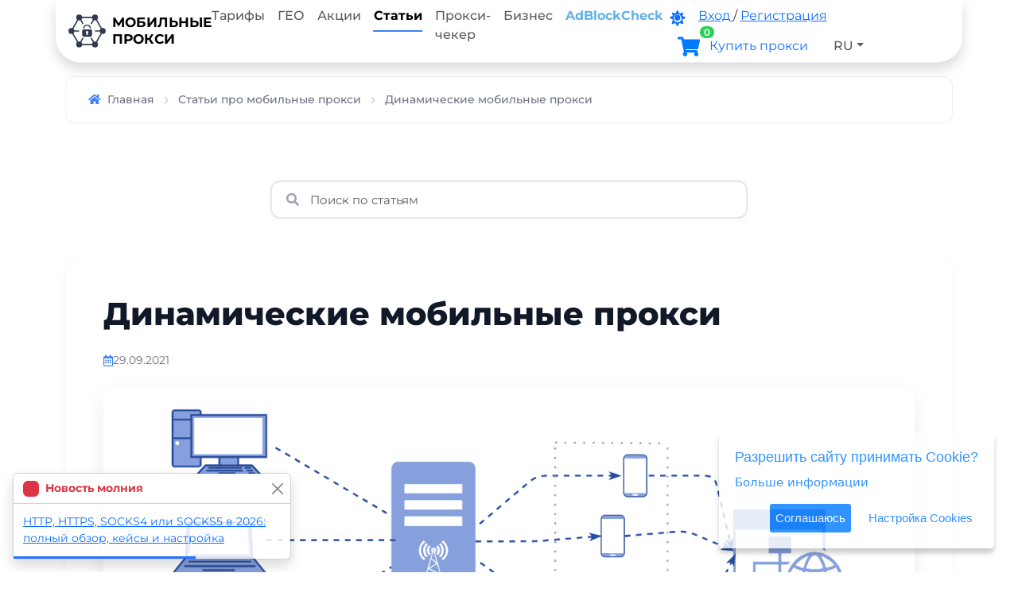

--- FILE ---
content_type: text/html; charset=utf-8
request_url: https://mobileproxy.space/pages/dinamicheskie-mobilnye-proksi.html
body_size: 23352
content:
<!doctype html>
<html lang="ru" data-bs-theme="light">
 <head>
<meta charset="utf-8">
<title>Динамические мобильные прокси</title>
<meta name="description" content="Мобильные прокси все больше набирают популярность. Прежде всего это связанно с тем, что алгоритмы платформ Вконтакте, Facebook, Instagram, Avito научились доста...">
<meta name="keywords" content="Динамические,мобильные,прокси,Мобильные,прокси,все,больше,набирают,популярность.,Прежде,всего,это,связанно,с,тем,,что,алгоритмы,платформ,Вконтакте,,Facebook,,Instagram,,Avito,научились,доста...">
<link rel="alternate" hreflang="ru" href="https://mobileproxy.space/"/>
<link rel="alternate" hreflang="en" href="https://mobileproxy.space/en/"/>
<meta name="twitter:site" content="Мобильные прокси"/>
<meta name="twitter:title" content="Динамические мобильные прокси">
<meta name="twitter:description" content="Мобильные прокси все больше набирают популярность. Прежде всего это связанно с тем, что алгоритмы платформ Вконтакте, Facebook, Instagram, Avito научились доста..."/>
<meta name="twitter:domain" content="https://mobileproxy.space"/>
<meta property="og:type" content="website">
<meta property="og:description" content="Мобильные прокси все больше набирают популярность. Прежде всего это связанно с тем, что алгоритмы платформ Вконтакте, Facebook, Instagram, Avito научились доста..."/>
<meta property="og:url" content="https://mobileproxy.space"/>
<meta property="og:site_name" content="Мобильные прокси"/>
<meta property="og:title" content="Динамические мобильные прокси"/>
<meta name="viewport" content="width=device-width, initial-scale=1, shrink-to-fit=no">
<link rel="stylesheet" href="/build/css/b/bootstrap.min.css?1764669302">
<link rel="stylesheet" href="/build/css/b/modern-v2.css?1768385163">
<meta name="theme-color" content="#c2e6ff" />
<link rel="canonical" href="https://mobileproxy.space/pages/dinamicheskie-mobilnye-proksi.html" />
<link rel="icon" href="/build/images/favicon/favicon.svg" type="image/svg+xml">
<link rel="icon" href="/favicon.ico" type="image/x-icon">
<link rel="shortcut icon" href="/favicon.ico" type="image/x-icon">
<link rel="alternate" type="application/rss+xml" title="RSS Мобильные прокси" href="https://mobileproxy.space/rss.xml" />
 </head>
 <body>
<nav class="container navbar navbar-expand-lg navbar-light fixed-top rounded-5 rounded-top-0 shadow pt-0 pb-0">
<a class="navbar-brand text-uppercase ps-3 lh-sm" style="font-size:17px" href="/">
<img data-src="/build/images/logo/mp.svg" src="[data-uri]" width=55 height=42 class="logo lazyloading float-start pe-2"> Мобильные<br/>прокси</a>
<button class="navbar-toggler me-3" type="button" data-bs-toggle="offcanvas" data-bs-target="#offcanvasNavbar" aria-controls="offcanvasNavbar" aria-label="Toggle navigation">
<span class="navbar-toggler-icon"></span>
</button>
<div class="offcanvas offcanvas-end" tabindex="-1" id="offcanvasNavbar" aria-labelledby="offcanvasNavbarLabel">
<div class="offcanvas-header">
<h5 class="offcanvas-title navbar-brand text-uppercase ps-3 lh-sm" id="offcanvasNavbarLabel">
<img data-src="/build/images/logo/mp.svg" src="[data-uri]" width=64 height=50 class="logo lazyloading float-start pe-2"> 
Мобильные<br/>прокси</h5>
<button type="button" class="btn-close" data-bs-dismiss="offcanvas" aria-label="Close"></button>
</div>
<div class="offcanvas-body">
<ul class="navbar-nav me-auto">
<li class="nav-item">
<a class="nav-link nav-link-top-menu" href="/#tarifs">Тарифы</a>
</li>
<li class="nav-item">
<a class="nav-link nav-link-top-menu" href="/#maps">ГЕО</a>
</li>
<li class="nav-item">
<a class="nav-link nav-link-top-menu" href="/promotions.html">Акции</a>
</li>
<li class="nav-item">
<a class="nav-link active fw-bold nav-link-top-menu" href="/pages.html">Статьи</a>
</li>
<li class="nav-item">
<a class="nav-link nav-link-top-menu" href="/proxy_checker.html">Прокси-чекер</a>
</li>
<li class="nav-item">
<a class="nav-link nav-link-top-menu" href="/kak-zarabotat-na-mobilnyh-proksi.html">Бизнес</a>
</li>
<li class="nav-item">
<a target=_blank class="nav-link text-deep-blue fw-bold nav-link-top-menu" href="https://mobileproxy.space/adblock-test.html?utm_source=mobileproxyspace&utm_medium=cpc&utm_campaign=promo_packet">AdBlockCheck</a>
</li>
</ul>
<ul class="nav navbar-nav me-2">
<li class="nav-item pt-2 pe-3 d-sm-inline">
<a href="javascript:;" class="darkModeSwitch" style="font-size:20px" title="DarkMode" data-bs-toggle="tooltip" data-bs-placement="bottom">
<i class="fas fa-sun"></i>
</a>
</li>
<li class="nav-item pt-2 pr-3 d-sm-inline me-2">
<a href="javascript:;" data-bs-toggle="modal" data-bs-target="#login_form">
<span class="d-none d-xl-inline">Вход</span> 
<span class="d-xl-none fa fa-sign-in-alt"></span>
</a> / 
<a href="javascript:;" data-bs-toggle="modal" data-bs-target="#reg_form">
<span class="d-none d-xl-inline">Регистрация</span> 
<span class="d-xl-none fa fa-user-edit"></span>
</a>
</li>
<li class="nav-item pt-2 rounded-5 pe-3 me-2 text-dark bgc-white" style="width: fit-content;">
<a title="Корзина" data-action="get_cart" data-size="xl" id="cart" class="cart link-underline-opacity-0 text-decoration-none" data-totalitems="0">
<i class="fas fa-shopping-cart" title="Корзина" data-bs-toggle="tooltip" data-bs-placement="bottom"></i>
</a>
<a class="dropdown-item text-primary font-weight-bold" style="display:inline; padding-left:0" href="/user.html?buyproxy">
<span class="hidden-lg">Купить <span class="d-none d-xl-inline">прокси</span></span>
</a>
</li>
<li class="nav-item dropdown rounded-5 bgc-white" style="width: fit-content;">
<a class="nav-link dropdown-toggle" href="javascript:;" id="dropdown09" data-bs-toggle="dropdown" aria-haspopup="true" aria-expanded="false"> RU</a>
<div class="dropdown-menu dropdown-menu-dark dropdown-menu-end" style="--bs-dropdown-min-width:auto">
<a class="dropdown-item" href="javascript:;" onclick="window.location='/en/pages/dinamicheskie-mobilnye-proksi.html'"> EN</a>
<a class="dropdown-item" href="javascript:;" onclick="window.location='/es/pages/dinamicheskie-mobilnye-proksi.html'"> ES</a>
<a class="dropdown-item" href="javascript:;" onclick="window.location='/ch/pages/dinamicheskie-mobilnye-proksi.html'"> CH</a>
<a class="dropdown-item" href="javascript:;" onclick="window.location='/tr/pages/dinamicheskie-mobilnye-proksi.html'"> TR</a>
<a class="dropdown-item" href="javascript:;" onclick="window.location='/pl/pages/dinamicheskie-mobilnye-proksi.html'"> PL</a>
<a class="dropdown-item" href="javascript:;" onclick="window.location='/th/pages/dinamicheskie-mobilnye-proksi.html'"> TH</a>
</div>
</li>
</ul>
</div>
</div>
</nav>
<div id="content">
<div class="mt-4 pt-5"></div><div class="container mt-4 mb-3">
<nav aria-label="breadcrumb">
<ol class="breadcrumb-modern" itemscope itemtype="http://schema.org/BreadcrumbList">
<li class="breadcrumb-modern-item " 
itemprop="itemListElement" 
itemscope 
itemtype="http://schema.org/ListItem">
<a itemprop="item" 
 href="/" 
 title="Главная"
 class="breadcrumb-modern-link">
<span itemprop="name"><i class="fa fa-home pe-2"></i>Главная</span>
</a>
<meta itemprop="position" content="1" />
<i class="fas fa-chevron-right breadcrumb-modern-separator"></i>
</li>
<li class="breadcrumb-modern-item " 
itemprop="itemListElement" 
itemscope 
itemtype="http://schema.org/ListItem">
<a itemprop="item" 
 href="/pages.html" 
 title="Статьи про мобильные прокси"
 class="breadcrumb-modern-link">
<span itemprop="name">Статьи про мобильные прокси</span>
</a>
<meta itemprop="position" content="2" />
<i class="fas fa-chevron-right breadcrumb-modern-separator"></i>
</li>
<li class="breadcrumb-modern-item active" 
itemprop="itemListElement" 
itemscope 
itemtype="http://schema.org/ListItem">
<a itemprop="item" 
 href="/pages/dinamicheskie-mobilnye-proksi.html" 
 title="Динамические мобильные прокси"
 class="breadcrumb-modern-link">
<span itemprop="name">Динамические мобильные прокси</span>
</a>
<meta itemprop="position" content="3" />
</li>
</ol>
</nav>
</div>
<script type="application/ld+json">
{
"@context": "https://schema.org",
"@type": "Article",
"headline": "Динамические мобильные прокси",
"description":"Мобильные прокси все больше набирают популярность. Прежде всего это связанно с тем, что алгоритмы платформ Вконтакте, Facebook, Instagram, Avito научились доста...",
"image": {
"@type": "ImageObject",
"url": "/ckeditor/plugins/imageuploader/uploads/334ccedd.png"
},
 "dateCreated": "2021-09-29 12:15:35+03:00",
"datePublished": "2021-09-29 12:15:35+03:00",
"dateModified": "2021-09-29 12:15:35+03:00",
"mainEntityOfPage": {
"@type": "WebPage",
"@id": "https://mobileproxy.space/pages/dinamicheskie-mobilnye-proksi.html"
},
"url":"https://mobileproxy.space/pages/dinamicheskie-mobilnye-proksi.html",
 "articleSection": ["Динамические","мобильные","прокси","Мобильные","прокси","все","больше","набирают","популярность.","Прежде","всего","это","связанно","с","тем","","что","алгоритмы","платформ","Вконтакте","","Facebook","","Instagram","","Avito","научились","доста..."],
 "about": [{ "@type": "Thing", "name": "Динамические" },{ "@type": "Thing", "name": "мобильные" },{ "@type": "Thing", "name": "прокси" },{ "@type": "Thing", "name": "Мобильные" },{ "@type": "Thing", "name": "прокси" },{ "@type": "Thing", "name": "все" },{ "@type": "Thing", "name": "больше" },{ "@type": "Thing", "name": "набирают" },{ "@type": "Thing", "name": "популярность." },{ "@type": "Thing", "name": "Прежде" },{ "@type": "Thing", "name": "всего" },{ "@type": "Thing", "name": "это" },{ "@type": "Thing", "name": "связанно" },{ "@type": "Thing", "name": "с" },{ "@type": "Thing", "name": "тем" },{ "@type": "Thing", "name": "" },{ "@type": "Thing", "name": "что" },{ "@type": "Thing", "name": "алгоритмы" },{ "@type": "Thing", "name": "платформ" },{ "@type": "Thing", "name": "Вконтакте" },{ "@type": "Thing", "name": "" },{ "@type": "Thing", "name": "Facebook" },{ "@type": "Thing", "name": "" },{ "@type": "Thing", "name": "Instagram" },{ "@type": "Thing", "name": "" },{ "@type": "Thing", "name": "Avito" },{ "@type": "Thing", "name": "научились" },{ "@type": "Thing", "name": "доста..." }],
 "mentions": [{ "@type": "Thing", "name": "Динамические" },{ "@type": "Thing", "name": "мобильные" },{ "@type": "Thing", "name": "прокси" },{ "@type": "Thing", "name": "Мобильные" },{ "@type": "Thing", "name": "прокси" },{ "@type": "Thing", "name": "все" },{ "@type": "Thing", "name": "больше" },{ "@type": "Thing", "name": "набирают" },{ "@type": "Thing", "name": "популярность." },{ "@type": "Thing", "name": "Прежде" },{ "@type": "Thing", "name": "всего" },{ "@type": "Thing", "name": "это" },{ "@type": "Thing", "name": "связанно" },{ "@type": "Thing", "name": "с" },{ "@type": "Thing", "name": "тем" },{ "@type": "Thing", "name": "" },{ "@type": "Thing", "name": "что" },{ "@type": "Thing", "name": "алгоритмы" },{ "@type": "Thing", "name": "платформ" },{ "@type": "Thing", "name": "Вконтакте" },{ "@type": "Thing", "name": "" },{ "@type": "Thing", "name": "Facebook" },{ "@type": "Thing", "name": "" },{ "@type": "Thing", "name": "Instagram" },{ "@type": "Thing", "name": "" },{ "@type": "Thing", "name": "Avito" },{ "@type": "Thing", "name": "научились" },{ "@type": "Thing", "name": "доста..." }],
 "wordCount": "0", 
"thumbnailUrl":"/ckeditor/plugins/imageuploader/uploads/334ccedd.png",
"keywords": ["Динамические","мобильные","прокси","Мобильные","прокси","все","больше","набирают","популярность.","Прежде","всего","это","связанно","с","тем","","что","алгоритмы","платформ","Вконтакте","","Facebook","","Instagram","","Avito","научились","доста..."],
"publisher": {
"@type": "Organization",
"name": "Мобильные прокси",
"url": "https://mobileproxy.space/",
"logo": {
"@type": "ImageObject",
"url": "https://cdn-delivery.mobileproxy.space/build/images/logo/mp.png",
"height": 629,
"width": 558
}
},
"author": {
"@type": "Organization",
 "name": "Мобильные прокси",
"url": "https://mobileproxy.space/",
"logo": {
"@type": "ImageObject",
"url": "https://cdn-delivery.mobileproxy.space/build/images/logo/mp.png",
"height": 629,
"width": 558
}
},
 "isAccessibleForFree": true
}
</script>
<div class="container mt-5 pt-4">
<div class="row justify-content-center">
<div class="col-12 mb-5">
<div class="search-wrapper" style="max-width: 600px; margin: 0 auto; position: relative;">
<i class="fas fa-search" style="position: absolute; left: 1.25rem; top: 50%; transform: translateY(-50%); color: #9ca3af; font-size: 1rem; z-index: 10;"></i>
<input type="search" 
 name="q" 
 id="pages_search" 
 class="form-control article-search" 
 placeholder="Поиcк по статьям" 
 autocomplete="off"
 style="padding-left: 3rem; 
 padding-right: 1rem; 
 height: 3rem; 
 border-radius: 0.75rem; 
 border: 2px solid #e5e7eb; 
 font-size: 0.9375rem;
 transition: all 0.3s;
 box-shadow: 0 2px 8px rgba(0,0,0,0.04);">
</div>
</div>
<div class="col-12" itemscope itemtype="http://schema.org/Article">
<meta itemprop="headline name" content="Динамические мобильные прокси">
<meta itemprop="image" content="/ckeditor/plugins/imageuploader/uploads/334ccedd.png">
<meta itemprop="author" content="Мобильные прокси - mobileproxy.space">
<meta itemprop="dateModified" content="2021-09-29 12:15:35">
<meta itemprop="description" content="Мобильные прокси все больше набирают популярность. Прежде всего это связанно с тем, что алгоритмы платформ Вконтакте, Facebook, Instagram, Avito научились доста...">
<article class="article-content-card">
<header class="article-header mb-4">
<h1 class="article-title" style="font-size: 2.5rem; font-weight: 800; line-height: 1.2; margin-bottom: 1.5rem; color: var(--gray-900);">
Динамические мобильные прокси</h1>
<div class="article-meta d-flex flex-wrap gap-3 align-items-center" style="font-size: 0.875rem; color: #6b7280;">
<div class="d-flex align-items-center gap-2">
<i class="far fa-calendar-alt" style="color: var(--primary);"></i>
<time datetime="2021-09-29 12:15:35">29.09.2021</time>
</div>
</div>
</header>
<div class="article-featured-image mb-4">
<img src="[data-uri]" 
 data-src="/ckeditor/plugins/imageuploader/uploads/334ccedd.png" 
 alt="Динамические мобильные прокси" 
 class="img-fluid lazyloading" 
 style="width: 100%; 
height: auto; 
max-height: 500px; 
object-fit: cover; 
border-radius: 1rem;
box-shadow: 0 8px 24px rgba(0,0,0,0.08);">
</div>
<span itemprop="articleBody" class="articleBody">
<meta itemprop="isAccessibleForFree" content="true">
<div class="row"><div class="col-md-12 ullist mt-4"><h2>Содержание статьи</h2><ul><li><a href="https://mobileproxy.space/pages/dinamicheskie-mobilnye-proksi.html#kak-sotsialnye-seti-i-krupnye-portaly-raspoznaut-botov" title="Как социальные сети и крупные порталы распознают ботов?">Как социальные сети и крупные порталы распознают ботов?</a></li><li><a href="https://mobileproxy.space/pages/dinamicheskie-mobilnye-proksi.html#kak-eto-rabotaet" title="Как это работает?">Как это работает?</a></li><li><a href="https://mobileproxy.space/pages/dinamicheskie-mobilnye-proksi.html#pervyi-etap-proverki-hei-ip-adres-vy-ispolzuete" title="Первый этап проверки. чей ip-адрес вы используете?">Первый этап проверки. чей ip-адрес вы используете?</a></li><li><a href="https://mobileproxy.space/pages/dinamicheskie-mobilnye-proksi.html#vtoroi-faktor-staticheskii-ili-dinamicheskii-adres-kakoi-bezopasnee" title="Второй фактор. статический или динамический адрес. какой безопаснее?">Второй фактор. статический или динамический адрес. какой безопаснее?</a></li><li><a href="https://mobileproxy.space/pages/dinamicheskie-mobilnye-proksi.html#tretii-faktor-kakoi-otpechatok-operatsionnoi-sistemy-vy-otdaete" title="Третий фактор. какой отпечаток операционной системы вы отдаете?">Третий фактор. какой отпечаток операционной системы вы отдаете?</a></li><li><a href="https://mobileproxy.space/pages/dinamicheskie-mobilnye-proksi.html#klassifikatsiya" title="Классификация">Классификация</a></li><li><a href="https://mobileproxy.space/pages/dinamicheskie-mobilnye-proksi.html#naznachenie" title="Назначение">Назначение</a></li><li><a href="https://mobileproxy.space/pages/dinamicheskie-mobilnye-proksi.html#vyvody-o-mobilnom-proksi" title="Выводы о мобильном прокси">Выводы о мобильном прокси</a></li></ul></div></div>
<p><span itemscope itemtype="http://schema.org/ImageObject"><meta itemprop="name" value="Динамические мобильные прокси"/><meta itemprop="description" value="Мобильные прокси все больше набирают популярность. Прежде всего это связанно с тем, что алгоритмы платформ Вконтакте, Facebook, Instagram, Avito научились доста..."/></span></p>
<p><a href="https://mobileproxy.space/">Мобильные прокси</a> все больше набирают популярность. Прежде всего это связанно с тем, что алгоритмы платформ <a href="https://mobileproxy.space/pages/kupit-mobilnye-proksi-dlya-vk.html">Вконтакте</a>, <a href="https://mobileproxy.space/pages/mobilnye-proksi-dlya-feisbuka.html">Facebook</a>, <a href="https://mobileproxy.space/pages/mobilnye-proksi-dlya-instagram.html">Instagram</a>, <a href="https://mobileproxy.space/pages/mobilnye-proksi-dlya-avito.html">Avito</a> научились достаточно эффективно бороться с ботами.</p>
<span id="kak-sotsialnye-seti-i-krupnye-portaly-raspoznaut-botov"></span><h2>Как социальные сети и крупные порталы распознают ботов?</h2>
<p>Современные соцсети используют сложный многоуровневый алгоритм, который построен на базе проверки отпечатков IP-адресов Fingerprints и поведенческих факторах, основанных на среднестатистическом поведении пользователя.</p>
<p>На сетевом уровне проверяются:</p>
<ul>
<li>IP</li>
<li>OSFingerprint</li>
<li>MTU</li>
<li>BlackLists</li>
</ul>
<p>На программном уровне можно выделить:</p>
<ul>
<li>Canvas</li>
<li>WebGL</li>
<li>Cookie</li>
<li>Fonts</li>
<li>Audio Fingerprint</li>
</ul>
<span id="kak-eto-rabotaet"></span><h2>Как это работает?</h2>
<p>В сущности,&nbsp;<a href="https://mobileproxy.space/">мобильные прокси</a>&nbsp;&ndash; то же самое, что и стандартные, с той лишь разницей, что соединение с сетью осуществляется через сотового оператора. Т.е. стандартные прокси позволяют пользователю получить анонимность, а&nbsp;динамические мобильные прокси&nbsp;показывают, что он вышел в интернет через мобильного оператора. Это особенно актуально для соцсетей, которые большинство пользователей посещает через мобильные девайсы. А если говорить об Instagram, то туда с десктопных устройств практически не заходят.<br />
Основная фишка этого решения и аргумент в пользу того, чтобы&nbsp;<a href="https://mobileproxy.space/user.html?buyproxy">купить мобильный прокси</a>: IP-адреса &laquo;акул&raquo; сотового бизнеса используются в качестве прокси крайне редко. У них очень мало прокси-адресов &ndash; на несколько млн. абонентов их приходится в лучшем случае несколько тыс. Поэтому блокировать подобные IP для социальных сетей невыгодно &ndash; санкции блокировки затронули бы не только тех, кто использует&nbsp;динамические мобильные прокси, но и пользователей обычных прокси серверов. Более того, в первую очередь именно их они и коснутся &ndash; будут заблокированы люди, которые вообще ни в чем не повинны. Поэтому соцсети никак не работают с айпи-адресами, принадлежащими ключевым мобильным операторам. И даже если санкции будут применены в единичных случаях, доверие у IP-адресов оператора сотовой связи восстанавливается быстро. Достаточно&nbsp;<a href="https://mobileproxy.space/#tarifs">купить дешевый прокси</a>&nbsp;и правильно построить его работу, и можно снизить количество банов, связанных с использованием подозрительных IP, практически до нуля.</p>
<span id="pervyi-etap-proverki-hei-ip-adres-vy-ispolzuete"></span><h2>Первый этап проверки. Чей IP-адрес вы используете?</h2>
<p>Обычный прокси социальные сети достаточно легко вычисляют, а ваш аккаунт может быть заблокирован, ведь рядовые пользователи не могут выйти в сеть через IP-адреса облачных серверов или хостинг-провайдеров.</p>
<p>Используя мобильный прокси, вы подключаетесь к серверу сотового оператора. В свою очередь миллионы пользователей обращаются к нескольким тысячам адресов на базе протокола IPv4, отправляемые на смартфоны при помощи механизма NAT. Система будет считывать ваш IP как пользовательский, что не даст заподозрить вас на этапе проверки IP в массовых действиях.</p>
<p>Если вас заблокируют, то под раздачу попадают и обычные пользователи. Следовательно, использование мобильного прокси при работе с социальными сетями позволяет снизить вероятность блокировки, так как нести репутационные потери в виде по ошибке заблокированного рядового пользователя соцсети не готовы.</p>
<span id="vtoroi-faktor-staticheskii-ili-dinamicheskii-adres-kakoi-bezopasnee"></span><h2>Второй фактор. Статический или динамический адрес. Какой безопаснее?</h2>
<p>При покупке обычного прокси вы приобретаете статичные IP-адреса, которые не меняются на протяжении всей работы, если не делать этого вручную. С мобильным прокси вы получаете доступ к динамично меняющимся адресам. Следовательно, вы получаете доступ ко всему пулу адресов.&nbsp;</p>
<span id="tretii-faktor-kakoi-otpechatok-operatsionnoi-sistemy-vy-otdaete"></span><h2>Третий фактор. Какой отпечаток операционной системы вы отдаете?</h2>
<p>Еще одним не менее важным фактором является определение отпечатка операционной системы прокси на уровне TCP/IP (Passive OS Fingerprint) и проверка User-Agent.</p>
<p>При использовании обычного прокси система проверки считает ваш User-Agent как Linux, поскольку стандартный прокси сделан именно при помощи этой операционной системы. Рядовые пользователи оставляют в качестве заголовка ОС Android, Windows или OSX. Соответственно, как только система проверки заметит расхождение, вы можете получить блокировку.</p>
<span id="klassifikatsiya"></span><h2>Классификация</h2>
<p>Во-первых,&nbsp;динамические <a href="https://mobileproxy.space/pages/privatnye-mobilnye-proksi.html">мобильные прокси&nbsp;можно классифицировать</a> в соответствии с принадлежностью к ключевым операторам сотовой связи &ndash; они всем известны.<br />
Во-вторых, есть классификация&nbsp;мобильных прокси&nbsp;по стандартам мобильной связи &mdash; 3G, 4G, LTE.</p>
<span id="naznachenie"></span><h2>Назначение</h2>
<p>Главная причина&nbsp;купить мобильный прокси, как видно из вышесказанного &ndash; избежать блокировки при работе в соцсетях. Помимо этого,&nbsp;динамические мобильные прокси&nbsp;используются для:</p>
<ul>
<li>Создания многочисленных аккаунтов в соцсетях, программах обмена сообщениями и т.д.</li>
<li>Массового сбора лайков, просмотров, подписчиков.</li>
<li>Комментирования и отправки сообщений.</li>
<li>Покупки трафика для сайта рекламодателей в рекламных системах.</li>
</ul>
<p>Иногда обычные пользователи тоже решают&nbsp;купить мобильные прокси&nbsp;с целью сохранить конфиденциальность. Это можно сделать на нашем сайте!</p>
<span id="vyvody-o-mobilnom-proksi"></span><h2>Выводы о мобильном прокси</h2>
<ol>
<li>При работе с социальными сетями и крупными порталами значительно повышается безопасность вложенных в проект временных и денежных ресурсов.</li>
<li>Экономия вашего времени, так как не придется иметь дело с огромным списком статичных IP-адресов.</li>
<li>Обычный прокси использует IP-адреса, которые не могут принадлежать физическому лицу (хостинг-провайдеры или облачные сервисы), что может привести к блокировке. С мобильным прокси вы подключаетесь к прокси-серверу сотового оператора. Система будет считывать ваш IP, как пользовательский.</li>
</ol>
</span>
<hr style="margin: 3rem 0; border: none; height: 2px; background: linear-gradient(90deg, transparent, #e5e7eb, transparent);">
<div class="article-share-section">
<h4 style="font-size: 1.25rem; font-weight: 700; margin-bottom: 1.5rem; color: var(--gray-900);">
<i class="fas fa-share-alt me-2" style="color: var(--primary);"></i>
Поделитесь статьёй:</h4>
<div class="ya-share2" data-services="telegram,whatsapp,collections,vkontakte,viber"></div>
</div>
</article>
<nav class="article-navigation mt-5">
<div class="row g-3">
<div class="col-md-6">
<a href="/pages/mobilnye-proksi-svoimi-rukami.html" class="article-nav-link article-nav-prev">
<div class="article-nav-direction">
<i class="fas fa-arrow-left me-2"></i>
<span>Предыдущая статья</span>
</div>
<div class="article-nav-title">Мобильные прокси своими руками</div>
</a>
</div>
<div class="col-md-6">
<a href="/pages/mobilnye-proksi-dlya-instagram.html" class="article-nav-link article-nav-next">
<div class="article-nav-direction">
<span>Следующая статья</span>
<i class="fas fa-arrow-right ms-2"></i>
</div>
<div class="article-nav-title">Мобильные прокси для инстаграм</div>
</a>
</div>
</div>
</nav>
</div>
</div>
</div>
<style>
.article-search:focus {
outline: none;
border-color: var(--primary) !important;
box-shadow: 0 0 0 3px rgba(59,130,246,0.1), 0 4px 12px rgba(0,0,0,0.08) !important;
}
.article-content-card {
background: white;
border-radius: 1.5rem;
padding: 3rem;
box-shadow: 0 2px 8px rgba(0,0,0,0.04);
margin-bottom: 2rem;
}
.articleBody {
font-size: 1.0625rem;
line-height: 1.8;
color: #374151;
}
.articleBody h2,
.articleBody h3,
.articleBody h4 {
font-weight: 700;
color: var(--gray-900);
margin-top: 2.5rem;
margin-bottom: 1.25rem;
line-height: 1.3;
}
.articleBody h2 {
font-size: 2rem;
padding-bottom: 0.75rem;
border-bottom: 3px solid var(--primary);
display: inline-block;
}
.articleBody h3 {
font-size: 1.5rem;
padding-left: 1rem;
border-left: 4px solid var(--primary);
}
.articleBody h4 {
font-size: 1.25rem;
}
.articleBody p {
margin-bottom: 1.5rem;
}
.articleBody a {
color: var(--primary);
text-decoration: none;
font-weight: 500;
transition: color 0.2s;
border-bottom: 1px solid rgba(59,130,246,0.3);
}
.articleBody a:hover {
color: var(--primary-dark);
border-bottom-color: var(--primary);
}
.articleBody ul,
.articleBody ol {
margin-bottom: 1.5rem;
padding-left: 2rem;
}
.articleBody li {
margin-bottom: 0.75rem;
line-height: 1.7;
}
.articleBody ul li::marker {
color: var(--primary);
font-size: 1.25rem;
}
.articleBody blockquote {
border-left: 4px solid var(--primary);
padding: 1.5rem 2rem;
margin: 2rem 0;
background: linear-gradient(135deg, rgba(59,130,246,0.05), rgba(139,92,246,0.05));
border-radius: 0.5rem;
font-style: italic;
color: #4b5563;
}
.articleBody img {
max-width: 100%;
height: auto;
border-radius: 0.75rem;
margin: 2rem 0;
box-shadow: 0 4px 16px rgba(0,0,0,0.08);
}
.articleBody code {
background: #f3f4f6;
padding: 0.25rem 0.5rem;
border-radius: 0.375rem;
font-size: 0.9em;
color: #ec4899;
font-family: 'Courier New', monospace;
}
.articleBody pre {
background: #1f2937;
color: #e5e7eb;
padding: 1.5rem;
border-radius: 0.75rem;
overflow-x: auto;
margin: 2rem 0;
}
.articleBody pre code {
background: transparent;
padding: 0;
color: #e5e7eb;
}
.article-navigation {
padding: 2rem 0;
}
.article-nav-link {
display: block;
background: white;
border: 2px solid #e5e7eb;
border-radius: 1rem;
padding: 1.5rem;
text-decoration: none;
transition: all 0.3s cubic-bezier(0.4,0,0.2,1);
height: 100%;
box-shadow: 0 2px 8px rgba(0,0,0,0.04);
}
.article-nav-link:hover {
transform: translateY(-4px);
box-shadow: 0 12px 24px rgba(59,130,246,0.15);
border-color: var(--primary);
}
.article-nav-direction {
font-size: 0.875rem;
font-weight: 600;
color: var(--primary);
margin-bottom: 0.75rem;
display: flex;
align-items: center;
}
.article-nav-prev .article-nav-direction {
justify-content: flex-start;
}
.article-nav-next .article-nav-direction {
justify-content: flex-end;
}
.article-nav-title {
font-size: 1.125rem;
font-weight: 600;
color: var(--gray-900);
line-height: 1.4;
display: -webkit-box;
-webkit-line-clamp: 2;
-webkit-box-orient: vertical;
overflow: hidden;
}
.article-nav-prev .article-nav-title {
text-align: left;
}
.article-nav-next .article-nav-title {
text-align: right;
}
.article-share-section .ya-share2 {
margin-top: 1rem;
}
.article-share-section .ya-share2__container_size_m .ya-share2__item {
margin: 0 0.5rem 0.5rem 0;
}
@media (max-width: 991px) {
.article-content-card {
padding: 2rem;
}
.article-title {
font-size: 2rem !important;
}
.articleBody {
font-size: 1rem;
}
.articleBody h2 {
font-size: 1.75rem;
}
.articleBody h3 {
font-size: 1.375rem;
}
}
@media (max-width: 768px) {
.article-content-card {
padding: 1.5rem;
border-radius: 1rem;
}
.article-title {
font-size: 1.75rem !important;
}
.article-nav-title {
font-size: 1rem;
}
}
[data-bs-theme="dark"] .article-search {
background: #1f2937;
border-color: rgba(255,255,255,0.1);
color: #f9fafb;
}
[data-bs-theme="dark"] .article-search::placeholder {
color: #9ca3af;
}
[data-bs-theme="dark"] .article-search:focus {
border-color: var(--primary) !important;
background: #1f2937;
box-shadow: 0 0 0 3px rgba(59,130,246,0.2), 0 4px 12px rgba(0,0,0,0.3) !important;
}
[data-bs-theme="dark"] .article-content-card {
background: #1f2937;
border: 1px solid rgba(255,255,255,0.06);
box-shadow: 0 2px 8px rgba(0,0,0,0.3);
}
[data-bs-theme="dark"] .article-title {
color: #f9fafb !important;
}
[data-bs-theme="dark"] .article-meta {
color: #9ca3af !important;
}
[data-bs-theme="dark"] .articleBody {
color: #d1d5db;
}
[data-bs-theme="dark"] .articleBody h2,
[data-bs-theme="dark"] .articleBody h3,
[data-bs-theme="dark"] .articleBody h4 {
color: #f9fafb;
}
[data-bs-theme="dark"] .articleBody a {
color: #60a5fa;
border-bottom-color: rgba(96,165,250,0.3);
}
[data-bs-theme="dark"] .articleBody a:hover {
color: #93c5fd;
border-bottom-color: #60a5fa;
}
[data-bs-theme="dark"] .articleBody blockquote {
background: linear-gradient(135deg, rgba(59,130,246,0.1), rgba(139,92,246,0.1));
color: #d1d5db;
border-left-color: #60a5fa;
}
[data-bs-theme="dark"] .articleBody code {
background: rgba(255,255,255,0.05);
color: #f472b6;
}
[data-bs-theme="dark"] .articleBody pre {
background: #111827;
}
[data-bs-theme="dark"] .article-share-section h4 {
color: #f9fafb;
}
[data-bs-theme="dark"] .article-nav-link {
background: #1f2937;
border-color: rgba(255,255,255,0.1);
}
[data-bs-theme="dark"] .article-nav-link:hover {
border-color: rgba(59,130,246,0.5);
box-shadow: 0 12px 24px rgba(59,130,246,0.2);
}
[data-bs-theme="dark"] .article-nav-direction {
color: #60a5fa;
}
[data-bs-theme="dark"] .article-nav-title {
color: #f9fafb;
}
</style></div>
<footer class="page-footer font-small pt-5 bg-light">
 <div class="container">
<div class="row">
 <div class="col-md-3">
<h5 class="">Полезные ссылки</h5>
<ul class="list-unstyled">
<li>
<a href="/chto-takoe-mobile-proxy.html">Что такое мобильный прокси?</a>
 </li>
 <li>
<a href="/pages/hto-takoe-servernyi-proksi.html">Что такое серверный прокси?</a>
 </li>
 <li>
<a href="/vidi-i-tipy-mobile-proxy.html">Виды и типы мобильных прокси</a>
 </li>
 <li><a href="/pages.html">Статьи</a></li>
 <li>
<a href="/partner.html">Партнерская программа</a>
 </li>
 <li><a href="/kak-zarabotat-na-mobilnyh-proksi.html">Заработай на прокси</a></li>
 <li><a href="/friends.html">Друзья мобильных прокси</a></li>
 <li><a href="/promotions.html">Акции и скидки</a></li>
 <li><a href="/vacancies.html">Вакансии</a></li>
  <li><a href="/mcc-mnc-list.html">Список MCC MNC</a></li>
 <li><a href="/ip-range.html">Диапазоны ip-адресов</a></li>
 <li><a href="/ipstat.html">Статистика IP-адресов</a></li>
 <li>
<a href="/server-status.html">Статус серверов</a>
 </li>
</ul>
 </div>
 <div class="col-md-3">
<h5 class="">Инструменты</h5>
<ul class="list-unstyled">
<li>
<a href="/user.html?api">API</a>
 </li>
 <li>
<a href="/proxy_checker.html">Прокси-чекер</a>
 </li>
 <li>
<a href="/my-ip.html">Мой IP</a>
 </li>
 <li>
<a href="/port_checker.html">Доступность порта</a>
 </li>
 <li>
<a href="/speedtest.html">Скорость интернета</a>
 </li>
 <li>
<a href="/anticloaking.html">Антиклоакинг</a>
 </li>
 <li>
<a href="/proxy-manager-extension.html">Менеджер прокси</a>
 </li>
 <li>
<a href="/adblock-test.html">Тест блокировщика рекламы</a>
 </li>
 <li>
<a href="/consistency-checker.html">Детектор несоответствий</a>
 </li>
 <li>
<a href="/dns-leak-test.html">DNS Leak Test</a>
 </li>
 <li>
<a href="/tls-fingerprint.html">TLS Fingerprint Checker</a>
 </li>
 <li>
<a href="/latency-map.html">Proxy Latency Map</a>
 </li>
 <li><a target=_blank class="text-deep-blue fw-bold" href="https://mobileproxy.space/adblock-test.html?utm_source=mobileproxyspace&utm_medium=cpc&utm_campaign=promo_packet">AdBlockCheck</a></li>
</ul>
 </div>
 <div class="col-md-3">
<h5 class="">Помощь</h5>
<ul class="list-unstyled">
 <li><a href="javascript:;" onclick="TalkMe('openSupport');">Всегда онлайн чат</a></li>
<li><a href="tg://resolve?domain=mobileproxy_space_bot">Телеграм поддержки</a></li>
 <li><a href="/pay.html">Оплата</a></li>
<li><a href="/oferta.html">Оферта</a></li>
 <li>
<a href="/faq.html">FAQ</a>
 </li>
<li><a href="javascript:;" onclick="window.location='/en/pages/dinamicheskie-mobilnye-proksi.html'">English version</a></li><li><a href="javascript:;" onclick="window.location='/es/pages/dinamicheskie-mobilnye-proksi.html'">Versión en español</a></li><li><a href="javascript:;" onclick="window.location='/ch/pages/dinamicheskie-mobilnye-proksi.html'">英文版</a></li><li><a href="javascript:;" onclick="window.location='/tr/pages/dinamicheskie-mobilnye-proksi.html'">Türkçe versiyonu</a></li> 
 <li>
 </li>
</ul>
 </div>
 <div class="col-md-3">
<h5 class="">Контакты</h5>
<ul class="list-unstyled">
<li><a href="/contacts.html">Контакты</a></li>
<li><i class="fab fa-telegram text-primary"></i> <a href="https://t.me/+8r32LGD0nGJhMmIy">Телеграм канал</a></li>
<li><i class="fab fa-vk text-primary"></i> <a href="https://vk.com/mobileproxyspace" target=_blank>Вконтакте</a></li></ul>
<h5><a href="/cooperation.html" class="text-reset text-decoration-none">Сотрудничество</a></h5>
<ul class="list-unstyled">
<li><a href="/pages/vy-razrabatyvaete-soft-kotoromu-nujny-proksi.html">Разработчикам софта</a></li>
<li><a href="/pages/vy-obuchaete-primenyat-proksi.html">Онлайн курсам</a></li>
<li><a href="/pages/vy-zanimaetes-ili-planiruete--reseilit-proksi.html">Реселлерам</a></li>
<li><a href="/pages/reklama-na-mobileproxyspace.html">Реклама у нас</a></li>
</ul>
 </div>
</div>
 </div>
 <div class="border-top mt-4 pt-4 text-center" style="color: #6b7280; font-size: 0.875rem;">
<p>© 2020-2026 <a href="https://mobileproxy.space" style="color: var(--primary);">mobileproxy.space</a></p>
<p class="mb-0"><a href="/privacypolicy.html">Политика конфиденциальности</a></p>
 </div>
</footer>
<script src="/build/js/b/js.js?1734338549"></script>
<script>
!function(e,t){void 0===e&&void 0!==window&&(e=window),"function"==typeof define&&define.amd?define(["jquery"],t):"object"==typeof module&&module.exports?module.exports=t(require("jquery")):t(e.jQuery)}(this,function(e){e.fn.selectpicker.defaults={noneSelectedText:"\u041d\u0438\u0447\u0435\u0433\u043e \u043d\u0435 \u0432\u044b\u0431\u0440\u0430\u043d\u043e",noneResultsText:"\u0421\u043e\u0432\u043f\u0430\u0434\u0435\u043d\u0438\u0439 \u043d\u0435 \u043d\u0430\u0439\u0434\u0435\u043d\u043e {0}",countSelectedText:"\u0412\u044b\u0431\u0440\u0430\u043d\u043e {0} \u0438\u0437 {1}",maxOptionsText:["\u0414\u043e\u0441\u0442\u0438\u0433\u043d\u0443\u0442 \u043f\u0440\u0435\u0434\u0435\u043b ({n} {var} \u043c\u0430\u043a\u0441\u0438\u043c\u0443\u043c)","\u0414\u043e\u0441\u0442\u0438\u0433\u043d\u0443\u0442 \u043f\u0440\u0435\u0434\u0435\u043b \u0432 \u0433\u0440\u0443\u043f\u043f\u0435 ({n} {var} \u043c\u0430\u043a\u0441\u0438\u043c\u0443\u043c)",["\u0448\u0442.","\u0448\u0442."]],doneButtonText:"\u0417\u0430\u043a\u0440\u044b\u0442\u044c",selectAllText:"\u0412\u044b\u0431\u0440\u0430\u0442\u044c \u0432\u0441\u0435",deselectAllText:"\u041e\u0442\u043c\u0435\u043d\u0438\u0442\u044c \u0432\u0441\u0435",multipleSeparator:", "}});
</script>
<div class="toast-container position-fixed bottom-0 start-0 p-3">
<div role="alert" aria-live="assertive" aria-atomic="true" class="toast" data-bs-delay="10000" data-remember-close="true">
 <div class="toast-header">
<svg class="bd-placeholder-img rounded me-2" width="20" height="20" xmlns="http://www.w3.org/2000/svg" preserveAspectRatio="xMidYMid slice" focusable="false" role="img"><rect fill="#dc3545" width="100%" height="100%"></rect></svg>
<strong class="me-auto text-danger">Новость молния</strong>
<button type="button" class="btn-close" data-bs-dismiss="toast" aria-label="Close" data-id="1961"></button>
 </div>
 <div class="toast-body">
<a href="/pages/http-https-socks4-ili-socks5-v-2026-polnyi-obzor-keisy-i-nastroika.html">HTTP, HTTPS, SOCKS4 или SOCKS5 в 2026: полный обзор, кейсы и настройка</a>
 </div>
 <div class="tprogress active"></div>
</div>
</div>
<script>
function add_favorite(a) { 
var title = 'Мобильные прокси';
var url = 'https://mobileproxy.space/';
if(typeof(window.external.AddFavorite)!='undefined'){
window.external.AddFavorite(url, title); 
}else if(typeof(window.sidebar)!='undefined'){
window.sidebar.addPanel(title, url, ""); 
}else if (typeof(opera)=="object"){
a = a || document.getElementsByTagName("body")[0];
a.rel = "sidebar";
a.title = title;
a.url = url;
return true;
}else{
alert('Ваш браузер не поддерживает автоматическое добавление закладок. Нажмите Ctrl+D чтобы добавить страницу в закладки.');
}
} 
function copyToClipboard(text, el) {
 var copyTest = document.queryCommandSupported('copy');
 var elOriginalText = el.attr('data-bs-original-title');
 if (copyTest === true) {
var copyTextArea = document.createElement("textarea");
copyTextArea.value = text;
document.body.appendChild(copyTextArea);
copyTextArea.select();
try {
 var successful = document.execCommand('copy');
 navigator.clipboard.writeText(text);
 var msg = successful ? 'Скопировано!' : 'Упс, не скопировано!';
 el.attr('data-bs-original-title', msg).tooltip('show');
} catch (err) {
}
document.body.removeChild(copyTextArea);
el.attr('data-bs-original-title', elOriginalText);
 } else {
window.prompt("Скопировать: Ctrl+C или Command+C, Enter", text);
 }
}
var darkmode=false;
function change_dark_mode(_,_v){
darkmode=_v;
$('.tooltip').hide();
$('html').attr('data-bs-theme', _v?'dark':'light');
$('.darkModeSwitch').html(_v?'<i class="fas fa-moon"></i>':'<i class="fas fa-sun"></i>');
var _l=$('.logo');
var src=_l.attr('src');
_l.attr('src', (_v?(src.replace('mp','mpw')):(src.replace('mpw','mp'))));
var sp=$('<span id=pa>OK</span>');
$('#darkModeSwitch').prop('checked',darkmode );
$.ajax({url: '/user.html?action=darkmode&params='+_v});
}
$( document ).ready(function() {
$('#darkModeSwitch').on('change',function(){
var _=$(this);
var _v=_.prop('checked');
change_dark_mode(_,_v);
});
$('.darkModeSwitch').on('click',function(){
var _=$(this);
change_dark_mode(_,!darkmode?true:false);
});
$('.btn-plus, .btn-minus').on('click',function(){
var a=parseInt($('input[name=num]').val());
var aa=$(this).hasClass('btn-minus')?a-1:a+1;
if(aa>=1&&aa<=parseInt($('input[name=num]').prop('max'))){
$('input[name=num]').val(aa);
$('.cart-item').attr('data-totalitems', aa);
ajax_check_sum();
}
});
function export_csv() {
window.location='?history&load_history_data=1&export_csv=1&date_range='+$('input[name="dates"]').val()+'&show_payout='+$('input[name=show_payout]').prop('checked')+'&phone_list_server_ip='+$('select[name="phone_list_server_ip"]').val()+'&show_partners_deductions='+$('input[name=show_partners_deductions]').prop('checked');
}
$('.js-copy').click(function() {var text = $(this).attr('data-copy');var el = $(this);copyToClipboard(text, el);});
$('.toast').toast('show');
$('.toast').on('mouseover',function(){
$(this).find('.tprogress').css('animation-play-state', 'paused');
});
$('.toast').on('mouseout',function(){
$(this).find('.tprogress').css('animation-play-state', 'running');
});
$('.toast .tprogress').each(function(){
var p=$(this);
var d=p.parent('.toast').data('bs-delay');
p.css('animation-duration',d+'ms');
});
$('.toast[data-remember-close=true] .btn-close').on("click", function(e) {
document.cookie = "toastnewsid="+$(this).data('id')+"; path=/";
});
$('a[href*="#"]:not([href="#"])').click(function() {
if (location.pathname.replace(/^\//,'') == this.pathname.replace(/^\//,'') && location.hostname == this.hostname) {
 var target = $(this.hash);
 target = target.length ? target : $('[name=' + this.hash.slice(1) +']');
 if (target.length) {
$('html, body').animate({
 scrollTop: parseInt(target.offset().top)-parseInt($("nav.navbar").innerHeight())
}, 1000);
return false;
 }
} 
 });
if(!isMobile()){$('[data-bs-toggle="tooltip"]').tooltip();}
$('input[name="q"]').focus(function() { $(this).select(); } );
$("#shp a").on('click', function(e) {
e.preventDefault();
var _=$(this).parents('div#shp');
if(_.find('input').attr("type") == "text"){
_.find('input').attr('type', 'password');
_.find('i').addClass( "fa-eye-slash" ).removeClass( "fa-eye" );
}else if(_.find('input').attr("type") == "password"){
_.find('input').attr('type', 'text');
_.find('i').removeClass( "fa-eye-slash" ).addClass( "fa-eye" );
}
});
$("#popup").on("show.bs.modal", function(e) {
var link = $(e.relatedTarget);
if(link.attr('id')=='cart' && parseInt(link.data('totalitems'))==0){
window.location='/user.html?buyproxy';
return false;
}
var title=link.attr("title")?link.attr("title"):($(link.find('i,span')[0]).attr("data-bs-original-title"));
$(this).find(".modal-title").html(title);
$("#popup .modal-body").html('<h2 class="text-center"><img src="/build/images/mload.svg?1719312860" class="fa-spin3 mt-5" width=100></h2>');
$("#popup .modal-dialog").removeClass('modal-md modal-sm modal-xl modal-lg').addClass('modal-'+(link.data("size")?link.data("size"):'md'));
var params='';
if(link.data("params")!=''){
params=link.data("params");
}else{
var pids=get_user_proxy_checked_pids();
params=pids.join(',');
}
if(params.length>200){
var obj={
type: "POST",
data: {params: params},
url: '/ajax.html?action='+link.data("action")+'&params=&amount='+(typeof link.data("amount")!='undefined'?link.data("amount"):0)+(typeof link.data("geoid")!='undefined'?'&geoid='+link.data("geoid"):'')+(typeof link.data("operator")!='undefined'?'&operator='+link.data("operator"):'')
};
}else{
var obj={url: '/ajax.html?action='+link.data("action")+'&params='+params+'&amount='+(typeof link.data("amount")!='undefined'?link.data("amount"):0)+(typeof link.data("geoid")!='undefined'?'&geoid='+link.data("geoid"):'')+(typeof link.data("operator")!='undefined'?'&operator='+link.data("operator"):'')};
}
$.ajax(obj).done(function(data) {
$("#popup .modal-body").html(data);
});
});
$('#myTab a').on('click', function (e) {
 e.preventDefault()
 $(this).tab('show')
});
$('.users_subscribe_news').click(function(){
var ch=$(this);
var sp=$('<span id=pa>OK</span>');
$.ajax({url: '/user.html?action=users_subscribe_news&params='+ch.val()+'&value='+ch.prop('checked')}).done(function(){ch.after(sp); sp.delay(2000).hide('slow')});
});
});
function isMobile() {
var a=navigator.userAgent || navigator.vendor || window.opera;
return (/(android|bb\d+|meego).+mobile|avantgo|bada\/|blackberry|blazer|compal|elaine|fennec|hiptop|iemobile|ip(hone|od)|iris|kindle|lge |maemo|midp|mmp|mobile.+firefox|netfront|opera m(ob|in)i|palm( os)?|phone|p(ixi|re)\/|plucker|pocket|psp|series(4|6)0|symbian|treo|up\.(browser|link)|vodafone|wap|windows ce|xda|xiino/i.test(a) || /1207|6310|6590|3gso|4thp|50[1-6]i|770s|802s|a wa|abac|ac(er|oo|s\-)|ai(ko|rn)|al(av|ca|co)|amoi|an(ex|ny|yw)|aptu|ar(ch|go)|as(te|us)|attw|au(di|\-m|r |s )|avan|be(ck|ll|nq)|bi(lb|rd)|bl(ac|az)|br(e|v)w|bumb|bw\-(n|u)|c55\/|capi|ccwa|cdm\-|cell|chtm|cldc|cmd\-|co(mp|nd)|craw|da(it|ll|ng)|dbte|dc\-s|devi|dica|dmob|do(c|p)o|ds(12|\-d)|el(49|ai)|em(l2|ul)|er(ic|k0)|esl8|ez([4-7]0|os|wa|ze)|fetc|fly(\-|_)|g1 u|g560|gene|gf\-5|g\-mo|go(\.w|od)|gr(ad|un)|haie|hcit|hd\-(m|p|t)|hei\-|hi(pt|ta)|hp( i|ip)|hs\-c|ht(c(\-| |_|a|g|p|s|t)|tp)|hu(aw|tc)|i\-(20|go|ma)|i230|iac( |\-|\/)|ibro|idea|ig01|ikom|im1k|inno|ipaq|iris|ja(t|v)a|jbro|jemu|jigs|kddi|keji|kgt( |\/)|klon|kpt |kwc\-|kyo(c|k)|le(no|xi)|lg( g|\/(k|l|u)|50|54|\-[a-w])|libw|lynx|m1\-w|m3ga|m50\/|ma(te|ui|xo)|mc(01|21|ca)|m\-cr|me(rc|ri)|mi(o8|oa|ts)|mmef|mo(01|02|bi|de|do|t(\-| |o|v)|zz)|mt(50|p1|v )|mwbp|mywa|n10[0-2]|n20[2-3]|n30(0|2)|n50(0|2|5)|n7(0(0|1)|10)|ne((c|m)\-|on|tf|wf|wg|wt)|nok(6|i)|nzph|o2im|op(ti|wv)|oran|owg1|p800|pan(a|d|t)|pdxg|pg(13|\-([1-8]|c))|phil|pire|pl(ay|uc)|pn\-2|po(ck|rt|se)|prox|psio|pt\-g|qa\-a|qc(07|12|21|32|60|\-[2-7]|i\-)|qtek|r380|r600|raks|rim9|ro(ve|zo)|s55\/|sa(ge|ma|mm|ms|ny|va)|sc(01|h\-|oo|p\-)|sdk\/|se(c(\-|0|1)|47|mc|nd|ri)|sgh\-|shar|sie(\-|m)|sk\-0|sl(45|id)|sm(al|ar|b3|it|t5)|so(ft|ny)|sp(01|h\-|v\-|v )|sy(01|mb)|t2(18|50)|t6(00|10|18)|ta(gt|lk)|tcl\-|tdg\-|tel(i|m)|tim\-|t\-mo|to(pl|sh)|ts(70|m\-|m3|m5)|tx\-9|up(\.b|g1|si)|utst|v400|v750|veri|vi(rg|te)|vk(40|5[0-3]|\-v)|vm40|voda|vulc|vx(52|53|60|61|70|80|81|83|85|98)|w3c(\-| )|webc|whit|wi(g |nc|nw)|wmlb|wonu|x700|yas\-|your|zeto|zte\-/i.test(a.substr(0, 4)));
}
var coupons_type='', coupons_value=0;
$('.coupons_check').on('click', function(){
$('.coupons_result').html('<i class="fas fa-sync fa-spin"></i>');
$.ajax({url: '/user.html?action=check_coupons&params='+$('input[name=coupons_code]').val()+'&geoid='+$('select[name=geo]').val()+'&period='+$('[name=period]:checked').val()+'&type='+parseInt($('input[name=type]:checked').val())}).done(function(a){
a=JSON.parse(a);
$('.coupons_result').removeClass('badge-danger badge-success').addClass('badge-'+a[0]).html((a[0]=='success'?'<i class="fas fa-check-circle me-1"></i> ':'<i class="fas fa-ban"></i> ')+a[1]);
coupons_value=a[3];
coupons_type=a[2];
if(a[0]=='success'){ajax_check_sum();}
});
});
var last_check_sum_serialize='';
$('[name=period],[name=num]').change(function(){
ajax_check_sum();
});
$('.currency-selection input').change(function(){
var dc = new Array(1,107,114,115,138,140,141,139,126);
var cid=parseInt($('input[name=currency_id]:checked').val());
if(dc.indexOf(cid)!=-1){$('.direct-code-wrapper').fadeIn('fast');}else{$('.direct-code-wrapper').fadeOut('fast');}
});
function ajax_check_sum(){
var __=$('form[name=buyproxy]');
if(last_check_sum_serialize==__.serialize()){
return;
}
$('#price').html('<i class="fas fa-sync fa-spin"></i>');
last_check_sum_serialize=__.serialize();
if(__.find('select[name=id_country]').val()==null){
var idc=__.find('select[name=id_country] option:selected').prop('value');
if($.isNumeric(idc)){
last_check_sum_serialize+='&id_country='+idc;
}
}
if(__.find('select[name=id_city]').val()==null){
var idc=__.find('select[name=id_city] option:selected').prop('value');
if($.isNumeric(idc)){
last_check_sum_serialize+='&id_city='+idc;
}
}
$.ajax({
 type: "POST",
 data: last_check_sum_serialize,
 url:'/ajax.html?action=check_sum&params=1',
 success: function(a){
var w=$('label[data-currency-id=99]');
$('#price').html(!a.total_sum?'Произошла ошибка, попробуйте позже':a.total_sum);
window.amount=a.total_sum;
w.removeClass('disabled');
w.attr('data-bs-original-title',w.data('description'));
if(a.total_sum>0){
w.addClass('disabled');
if($('input[data-id=99]').prop('checked')){
$('label[data-currency-id=114]').trigger( "click" );
}
w.attr('data-bs-original-title','Недостаточно средств на балансе');
}
 }
});
}
var last_data_aval_proxy={};
$('select[name=id_country]').change(function(){
if(last_data_aval_proxy.id_country!=$(this).val()){
$('select[name=id_city]').selectpicker('val', 0);
$('select[name=operator]').selectpicker('val', 0);
$('select[name=geo]').selectpicker('val', 0);
}
});
var fc_id_city=false,fc_geo=false;
var ptype=0;
$('input[name=type]').on('change', function(){
var _=$(this);
ptype=(_.val());
$('.show_type_').hide();
$('.show_type_'+ptype).show();
$('form[name=buyproxy]').find('button[type=submit]').html(ptype=='1'?'Купить серверные прокси':'Купить мобильные прокси');
$('h1').html(ptype=='1'?'Купить серверные прокси':'Купить мобильные прокси');
});
$('select[name=geo],select[name=operator],select[name=id_country],select[name=id_city],input[name=type]').change(function(){
$('#count_free').html('Проверяю доступность <i class="fas fa-sync fa-spin"></i>');
var data_aval_proxy={
geo: $('select[name=geo]').find(":selected").val(), 
operator:$('select[name=operator]').find(":selected").val(), 
id_country: $('select[name=id_country]').find(":selected").val(), 
id_city: $('select[name=id_city]').find(":selected").val(),
type: parseInt($('input[name=type]:checked').val())
};
if(JSON.stringify(last_data_aval_proxy) == JSON.stringify(data_aval_proxy))return;
last_data_aval_proxy=data_aval_proxy;
$.ajax({
 type: "POST",
 data: last_data_aval_proxy,
 url:'/user.html?action=get_avaliable_proxy',
 success: function(a){
a=JSON.parse(a);
$('#count_free').html(a.mess);
$('input[name=num]').attr('max',a.res);
if(a.geos){
var html='';var selval=0;
$.each(a.geos, function( k, v ) {
html+='<option'+(v.select?' selected':'')+' '+(!parseInt(v.sub)&&v.id?' disabled="disabled"':'')+' value="'+v.id+'"'+(v.id?' data-subtext="(Доступно '+v.sub+')':'')+'">'+v.name+'</option>';
if(v.select)
selval=v.id;
});
$('select[name=geo]').selectpicker('destroy').empty().addClass('selectpicker').append(html).selectpicker('render');
}
if(a.operators){
var html='';var selval=0;
$.each(a.operators, function( k, v ) {
html+='<option'+(v.select?' selected':'')+' '+(!parseInt(v.sub)&&v.id?' disabled="disabled"':'')+' value="'+v.id+'"'+(v.id?' data-subtext="(Доступно '+v.sub+')':'')+'">'+v.name+'</option>';
if(v.select)
selval=v.id;
});
$('select[name=operator]').selectpicker('destroy').empty().addClass('selectpicker').append(html).selectpicker('render');
}
if(a.cities){
var html='';var selval=0;
$.each(a.cities, function( k, v ) {
html+='<option'+(v.select?' selected':'')+' '+(!parseInt(v.sub)&&v.id?' disabled="disabled"':'')+' value="'+v.id+'"'+(v.id?' data-subtext="(Доступно '+v.sub+')':'')+'">'+v.name+'</option>';
if(v.select)
selval=v.id;
});
$('select[name=id_city]').selectpicker('destroy').empty().addClass('selectpicker').append(html).selectpicker('render');
}
if(a.countrys){
var html='';var selval=0;
$.each(a.countrys, function( k, v ) {
html+='<option'+(v.select?' selected':'')+' '+(!parseInt(v.sub)&&v.id&&v.id!='0'?' disabled="disabled"':'')+' value="'+v.id+'"'+(v.id&&typeof v.sub!=='undefined'?' data-subtext="(Доступно '+v.sub+')':'')+'">'+v.name+'</option>';
if(v.select)
selval=v.id;
});
$('select[name=id_country]').selectpicker('destroy').empty().addClass('selectpicker').append(html).selectpicker('render');
}
if(last_data_aval_proxy.type==0){
$('#odivs').show();
}else{
$('#odivs').hide();
}
ajax_check_sum();
 }
});
})
var count_free='';
$(window).resize(function() {
 if ($(window).width() <= 600) {
$('#prop-type-group').removeClass('btn-group');
$('#prop-type-group').addClass('btn-group-vertical');
 } else {
$('#prop-type-group').addClass('btn-group');
$('#prop-type-group').removeClass('btn-group-vertical');
 }
});
$('select[name=id_country]').trigger('change');
let modalId = $('#image-gallery');
$(document)
 .ready(function () {
loadGallery(true, 'a.thumbnail');
function disableButtons(counter_max, counter_current) {
 $('#show-previous-image, #show-next-image')
.show();
 if (counter_max === counter_current) {
$('#show-next-image')
 .hide();
 } else if (counter_current === 1) {
$('#show-previous-image')
 .hide();
 }
}
function loadGallery(setIDs, setClickAttr) {
 let current_image,
selector,
counter = 0;
 $('#show-next-image, #show-previous-image')
.click(function () {
 if ($(this)
.attr('id') === 'show-previous-image') {
current_image--;
 } else {
current_image++;
 }
 selector = $('[data-image-id="' + current_image + '"]');
 updateGallery(selector);
});
 function updateGallery(selector) {
let $sel = selector;
current_image = $sel.data('image-id');
$('#image-gallery-title')
 .text($sel.data('title'));
$('#image-gallery-image')
 .attr('src', $sel.data('image'));
disableButtons(counter, $sel.data('image-id'));
 }
 if (setIDs == true) {
$('[data-image-id]')
 .each(function () {
counter++;
$(this)
 .attr('data-image-id', counter);
 });
 }
 $(setClickAttr)
.on('click', function () {
 updateGallery($(this));
});
}
 });
</script>
<div class="modal fade bs-example-modal-sm" id="login_form" tabindex="-1" role="dialog" aria-labelledby="myModalLabel" aria-hidden="true">
<div class="modal-dialog">
<div class="modal-content">
 <div class="modal-header">
<h4 class="modal-title auth" id="myModalLabel">Вход</h4>
<button type="button" class="btn-close" data-bs-dismiss="modal" aria-label="Close"></button>
 </div>
 <div class="modal-body">
<div class="row">
 <div class="col-md-12 authform">
<form role="form" method=POST class="login mt-1 login_form">
 <div class="form-group mb-2">
<label for="exampleInputEmail1" class="mb-0">Телефон</label>
<input type="tel" tabindex=1 class="form-control" name="phone" id="exampleInputEmail1" maxlength=20 inputmode="tel" autocomplete="off" placeholder="Введите телефон" required/>
 </div>
 <label for="exampleInputPassword1" class="mb-0">Пароль</label>
 <div class="input-group mb-0" id="shp">
<input type="password" tabindex=2 class="form-control" name="password" autocomplete="off" maxlength=255 id="exampleInputPassword1" placeholder="Пароль" required/>
<span class="input-group-text"><a href=""><i class="fa fa-eye-slash"></i></a></span>
 </div>
 <div class="form-group mt-2 d-none g2af">
<label for="g2af" class="mb-0">Google 2AF code</label>
<input type="text" tabindex=3 class="form-control" name="g2af" id="g2af" maxlength=6 autocomplete="off" placeholder="code"/>
 </div>
 <input type=hidden name="ajax" value="0">
 <input type=hidden name="CRFXTOKEN" value="150d8428a10446f6e143608f2a9085d7">
 <div class="text-right mb-3"><a href="javascript:;" onclick="$('#forgot').modal('show');$('#login_form').modal('hide')"><small>Забыли пароль?</small></a></div>
 <div class="form-group text-center">
<input type="submit" class="btn btn-success w-100" value="Войти" data-loading-text="Вхожу..." />
 </div>
</form>
 </div>
</div>
</div>
<div class="modal-footer text-center">
<a href="javascript:;" onclick="$('#login_form').modal('hide');$('#reg_form').modal('show')"><small>Региcтрация</small></a>
 </div>
</div></div>
</div>
<div class="modal fade bs-example-modal-sm" id="reg_form" tabindex="-1" role="dialog" aria-labelledby="myModalLabel" aria-hidden="true">
<div class="modal-dialog">
<div class="modal-content">
 <div class="modal-header">
<h4 class="modal-title auth" id="myModalLabel">Региcтрация</h4>
<button type="button" class="btn-close" data-bs-dismiss="modal" aria-label="Close"></button>
 </div>
 <div class="modal-body">
<div class="row">
 <div class="col-md-12 authform">
<form role="form" method=POST class="login mt-3 register_form" id="register_form">
 <div class="form-group">
<label for="phone" class="mb-0">Телефон</label>
<input type="tel" tabindex=1 class="form-control" name="phone" id="phone" maxlength=20 inputmode="tel" placeholder="Введите телефон" required/>
<small id="phoneHelp" class="form-text text-muted">На него придет смс с паролем</small>
 </div>
 <input type=hidden name="CRFXTOKEN" value="cee15281bd2f8e7f8d3f3c97ec7fe85a">
 <input type=hidden name="reg" value="1">
 <input type=hidden name="ajax" value="0">
 <input type=hidden name="6937e0ec20b5254b2b64cbf25b232abe" value="294eb96ad220570b61680241835960a5">
 <div class="form-group text-center">
<div
 class="cf-turnstile"
 data-sitekey="0x4AAAAAABpQ5DgnYPXSpg_q"
 data-callback="onTurnstileSuccess"
 data-expired-callback="onTurnstileExpired"
></div>
<input type="hidden" name="cf-turnstile-response" id="cf-turnstile-response">
<input type="submit" class="btn btn-primary w-100" disabled=disabled name="reg" id=reg_submit_button value="Зарегистрироваться" data-loading-text="Регистрируюсь..." />
 </div>
</form>
 </div>
</div>
</div>
<div class="modal-footer text-center">
<a href="javascript:;" onclick="$('#login_form').modal('show');$('#reg_form').modal('hide');"><small>Вход</small></a>
 </div>
</div></div>
</div>
<script>
 function onTurnstileSuccess(token) {
 document.getElementById('cf-turnstile-response').value = token;
 $('#reg_submit_button').removeAttr('disabled');
}
function onTurnstileExpired() {
 document.getElementById('cf-turnstile-response').value = '';
}
!function(e,t){"object"==typeof exports&&"undefined"!=typeof module?module.exports=t():"function"==typeof define&&define.amd?define(t):(e=e||self,function(){var n=e.Cookies,o=e.Cookies=t();o.noConflict=function(){return e.Cookies=n,o}}())}(this,(function(){"use strict";function e(e){for(var t=1;t<arguments.length;t++){var n=arguments[t];for(var o in n)e[o]=n[o]}return e}return function t(n,o){function r(t,r,i){if("undefined"!=typeof document){"number"==typeof(i=e({},o,i)).expires&&(i.expires=new Date(Date.now()+864e5*i.expires)),i.expires&&(i.expires=i.expires.toUTCString()),t=encodeURIComponent(t).replace(/%(2[346B]|5E|60|7C)/g,decodeURIComponent).replace(/[()]/g,escape);var c="";for(var u in i)i[u]&&(c+="; "+u,!0!==i[u]&&(c+="="+i[u].split(";")[0]));return document.cookie=t+"="+n.write(r,t)+c}}return Object.create({set:r,get:function(e){if("undefined"!=typeof document&&(!arguments.length||e)){for(var t=document.cookie?document.cookie.split("; "):[],o={},r=0;r<t.length;r++){var i=t[r].split("="),c=i.slice(1).join("=");try{var u=decodeURIComponent(i[0]);if(o[u]=n.read(c,u),e===u)break}catch(e){}}return e?o[e]:o}},remove:function(t,n){r(t,"",e({},n,{expires:-1}))},withAttributes:function(n){return t(this.converter,e({},this.attributes,n))},withConverter:function(n){return t(e({},this.converter,n),this.attributes)}},{attributes:{value:Object.freeze(o)},converter:{value:Object.freeze(n)}})}({read:function(e){return'"'===e[0]&&(e=e.slice(1,-1)),e.replace(/(%[\dA-F]{2})+/gi,decodeURIComponent)},write:function(e){return encodeURIComponent(e).replace(/%(2[346BF]|3[AC-F]|40|5[BDE]|60|7[BCD])/g,decodeURIComponent)}},{path:"/"})}));
var mm=aw=0;
$(document).on('mousemove',function(){mm++;});
$("#reg_form").on("show.bs.modal", function(e) {Cookies.set('__orf', 1);$.ajax('/ajax.html?get_phone_placeholder').done(function(a){a=JSON.parse(a);if(a.status=='success'){$("#reg_form input[name=phone]").prop('placeholder',a.mess);}});});
var phone='';
function pad2(num) {var s = num.toString();return (s.length < 2)?"0" + s : s;}
function _W(){function _A(){aw++}var _e = ['mousedown', 'mousemove', 'keydown','scroll', 'touchstart'];_e.forEach(function(e) {document.addEventListener(e, _A, true)})}
var _rf='.register_form';
var _lf='.login_form';
var el = document.createElement('script');
el.src="/build/js/t.js?1";
document.getElementsByTagName('body')[0].appendChild(el);
 $(_rf).submit(function( e ) {
e.preventDefault();
const token = document.getElementById('cf-turnstile-response').value;
if (!token) {
alert('Wait for checking');
return;
}
var ib = $(_rf).find('input[type=submit]');
phone=$(_rf).find('input[name=phone]').val();
ib.prop('disabled','disabled').val(ib.data('loading-text'));
$('input[name=ajax]').val('1');
$(_rf).remove('input[name=m],input[name=a],input[name=d],input[name=i]');
$(_rf).append("<input type=hidden name=m value="+mm+" />");
$(_rf).append("<input type=hidden name=a value="+aw+" />");
var d = new Date().getTimezoneOffset();
$(_rf).append("<input type=hidden name=d value="+d+" />");
$(_rf).append("<input type=hidden name=i value="+window.localStorage.imprint+" />");
Cookies.set('490cc6550760e46dc5391d05c7585313', 'a5e7125fabda20408d1ab884de1d1e42');
$.ajax({
 type: "POST",
 data: $(_rf).serialize(),
 success: function(a){
a=JSON.parse(a);
if(a.status=='success'){
$('#login_form').remove('.alert');
$('#login_form form').prepend('<div class="text-center alert alert-'+a.status+' alert-dismissible" role="alert">'+a.message+'</div>');
$('#login_form input[name=phone]').val(phone);
$('#login_form input[name=password]').focus();
$('#login_form').modal('show');
$('#reg_form').modal('hide');
ib.prop('disabled','').val('Зарегистрироваться');
var time=parseInt($('#login_form time').html());
var interval=setInterval(function(){
time=time-1; 
$('#login_form time').html(pad2(time));
if(time<=0){
clearInterval(interval);
$('#login_form form .alert').html('Если смс с паролем до сих пор не пришел, откройте чат или <a href="tg://resolve?domain=mobileproxy_space_bot"><i class="fab fa-telegram"></i> Телеграм</a>, нажмите "Запустить" и отправьте ему номер телефона, указанный при регистрации');
}
},1000);
ym(60840904, 'reachGoal', 'register');
gtag('event', 'register');
}else{
$('#reg_form form').prepend('<div class="alert alert-'+a.status+' alert-dismissible" role="alert">'+a.message+'</div>');
ib.prop('disabled','').val('Зарегистрироваться');
}
 }
});
 });
_W();
$(_lf).submit(function( e ){
if(parseInt($(_lf).find('input[name=ajax]').val())==3){
return true;
}
e.preventDefault();
var ib = $(_lf).find('input[type=submit]');
ib.prop('disabled','disabled').val(ib.data('loading-text'));
$(_lf).find('input[name=ajax]').val('1');
$.ajax({
 type: "POST",
 data: $(_lf).serialize(),
 success: function(a){
a=JSON.parse(a);
$(_lf).find('input[name=ajax]').val('3');
if(a.g2af==true){
$(_lf).find('div.g2af').removeClass('d-none').find('input[name=g2af]').prop('required','required');
ib.prop('disabled','').val('Войти');
}else{
$(_lf).submit();
}
 }
});
});
</script>
<div class="modal fade bs-example-modal-sm" id="forgot" tabindex="-1" role="dialog" aria-labelledby="myModalLabel" aria-hidden="true">
<div class="modal-dialog">
<div class="modal-content">
 <div class="modal-header">
<h4 class="modal-title forgot" id="myModalLabel">Восстановление пароля</h4>
<button type="button" class="btn-close" data-bs-dismiss="modal" aria-label="Close"></button>
 </div>
 <div class="modal-body">
<div class="row">
 <div class="col-md-12">
<form role="form" method=POST class="mt-0">
 <div class="form-group mb-2">
<label for="exampleInputEmail2" class="mb-0">Телефон</label>
<input type="tel" tabindex=1 class="form-control" name="phone" inputmode="tel" maxlength=20 id="exampleInputEmail2" autocomplete="off" placeholder="Введите телефон" required/>
 </div>
 <input type=hidden name="CRFXTOKEN" value="8b45f9a389337261b47de56410ec97a5">
<div class="form-group text-center">
<input type="submit" class="btn btn-new w-100" name="forgot" value="Отправить пароль" data-loading-text="Отправляю..." />
</div>
</form>
 </div>
</div>
</div>
<div class="modal-footer text-center">
<a href="javascript:;" onclick="$('#login_form').modal('show');$('#forgot').modal('hide');"><small>Вход</small></a>
 </div>
</div></div>
</div>
<div class="modal" id="popup" tabindex="-1" role="dialog" aria-labelledby="myModalLabel">
 <div class="modal-dialog modal-dialog-centered modal-md" role="document">
<div class="modal-content">
 <div class="modal-header">
<h4 class="modal-title" id="myModalLabel" style="text-overflow: ellipsis;white-space: nowrap;overflow: hidden;">Информация</h4>
<button type="button" class="btn-close" data-bs-dismiss="modal" aria-label="Close"></button>
 </div>
 <div class="modal-body">
 </div>
</div>
 </div>
</div>
<script type="text/javascript" > 
$(window).on('load', function() {
(function(m,e,t,r,i,k,a){m[i]=m[i]||function(){(m[i].a=m[i].a||[]).push(arguments)}; m[i].l=1*new Date();k=e.createElement(t),a=e.getElementsByTagName(t)[0],k.async=1,k.src=r,a.parentNode.insertBefore(k,a)}) 
(window, document, "script", "https://cdn.jsdelivr.net/npm/yandex-metrica-watch/tag.js", "ym"); 
ym(60840904, "init", { clickmap:true, trackLinks:true, accurateTrackBounce:true, webvisor:true, trackHash:true, ecommerce:"dataLayer", userParams:{ip:"3.145.188.48"} });
var el = document.createElement('script');
el.onload=function(){
window.dataLayer = window.dataLayer || [];
function gtag(){dataLayer.push(arguments);}
 gtag('js', new Date());
 gtag('config', 'AW-17746106701');
 };
el.src="https://www.googletagmanager.com/gtag/js?id=AW-17746106701";
document.getElementsByTagName('body')[0].appendChild(el);
})
</script>
<style>
#gdpr-cookie-message{opacity:0.8;position:fixed;right:30px;bottom:30px;max-width:375px;background-color:#ffffff;padding:20px;border-radius:5px;box-shadow:0 6px 6px rgba(0,0,0,.25);margin-left:30px;font-family:system-ui}#gdpr-cookie-message:hover{opacity:1;}#gdpr-cookie-message h4{color:#007bff;font-family:'Quicksand',sans-serif;font-size:18px;font-weight:500;margin-bottom:10px}#gdpr-cookie-message h5{color:#007bff;font-family:'Quicksand',sans-serif;font-size:15px;font-weight:500;margin-bottom:10px}#gdpr-cookie-message p,#gdpr-cookie-message ul{color:#999;font-size:15px;line-height:1.5em}#gdpr-cookie-message p:last-child{margin-bottom:0;text-align:right}#gdpr-cookie-message li{width:49%;display:inline-block}#gdpr-cookie-message a{color:#007bff;text-decoration:none;font-size:15px;padding-bottom:2px;border-bottom:1px dotted rgba(255,255,255,.75);transition:all .3s ease-in}#gdpr-cookie-message a:hover{color:#b1d4fa;border-bottom-color:#007bff;transition:all .3s ease-in}#gdpr-cookie-message button{border:none;background:#007bff;color:#fff;font-family:'Quicksand',sans-serif;font-size:15px;padding:7px;border-radius:3px;margin-left:15px;cursor:pointer;transition:all .3s ease-in}#gdpr-cookie-message button:hover{background:#fff;color:#007bff;transition:all .3s ease-in}button#gdpr-cookie-advanced{background:#fff;color:#007bff}#gdpr-cookie-message button:disabled{opacity:.3}#gdpr-cookie-message input[type="checkbox"]{float:none;margin-top:0;margin-right:5px}
</style>
<script>
$(window).on('load', function() {
(function($){$.fn.ihavecookies=function(options){var $element=$(this);var settings=$.extend({cookieTypes:[],title:'Cookies & Privacy',message:'Cookies enable you to use shopping carts and to personalize your experience on our sites, tell us which parts of our websites people have visited, help us measure the effectiveness of ads and web searches, and give us insights into user behavior so we can improve our communications and products.',link:'/privacypolicy.html',delay:2000,expires:30,moreInfoLabel:'More information',acceptBtnLabel:'Accept Cookies',advancedBtnLabel:'Настройка Cookies',cookieTypesTitle:'Select cookies to accept',fixedCookieTypeLabel:'Necessary',fixedCookieTypeDesc:'These are cookies that are essential for the website to work correctly.',onAccept:function(){},uncheckBoxes:false},options);var myCookie=getCookie('cookieControl');var myCookiePrefs=getCookie('cookieControlPrefs');if(!myCookie||!myCookiePrefs){var cookieTypes='<li><input type="checkbox" name="gdpr[]" value="necessary" checked="checked" disabled="disabled"> <label title="'+settings.fixedCookieTypeDesc+'">'+settings.fixedCookieTypeLabel+'</label></li>';$.each(settings.cookieTypes,function(index,field){if(field.type!==''&&field.value!==''){var cookieTypeDescription='';if(field.description!==false){cookieTypeDescription=' title="'+field.description+'"';}cookieTypes+='<li><input type="checkbox" id="gdpr-cookietype-'+field.value+'" name="gdpr[]" value="'+field.value+'" data-auto="on"> <label for="gdpr-cookietype-'+field.value+'"'+cookieTypeDescription+'>'+field.type+'</label></li>';}});var cookieMessage='<div id="gdpr-cookie-message"><h4>'+settings.title+'</h4><p>'+settings.message+' <a href="'+settings.link+'">'+settings.moreInfoLabel+'</a><div id="gdpr-cookie-types" style="display:none;"><h5>'+settings.cookieTypesTitle+'</h5><ul>'+cookieTypes+'</ul></div><p><button id="gdpr-cookie-accept" type="button">'+settings.acceptBtnLabel+'</button><button id="gdpr-cookie-advanced" type="button">'+settings.advancedBtnLabel+'</button></p></div>';setTimeout(function(){$($element).append(cookieMessage);$('#gdpr-cookie-message').hide().fadeIn('slow');},settings.delay);$('body').on('click','#gdpr-cookie-accept',function(){dropCookie(true,settings.expires);$('input[name="gdpr[]"][data-auto="on"]').prop('checked',true);var prefs=[];$.each($('input[name="gdpr[]"]').serializeArray(),function(i,field){prefs.push(field.value);});setCookie('cookieControlPrefs',JSON.stringify(prefs),365);settings.onAccept.call(this);});$('body').on('click','#gdpr-cookie-advanced',function(){$('input[name="gdpr[]"]:not(:disabled)').attr('data-auto','off').prop('checked',false);$('#gdpr-cookie-types').slideDown('fast',function(){$('#gdpr-cookie-advanced').prop('disabled',true);});});}else{var cookieVal=true;if(myCookie=='false'){cookieVal=false;}dropCookie(cookieVal,settings.expires);}if(settings.uncheckBoxes===true){$('input[type="checkbox"].ihavecookies').prop('checked',false);}};$.fn.ihavecookies.cookie=function(){var preferences=getCookie('cookieControlPrefs');return JSON.parse(preferences);};$.fn.ihavecookies.preference=function(cookieTypeValue){var control=getCookie('cookieControl');var preferences=getCookie('cookieControlPrefs');preferences=JSON.parse(preferences);if(control===false){return false;}if(preferences===false||preferences.indexOf(cookieTypeValue)===-1){return false;}return true;};var dropCookie=function(value,expiryDays){setCookie('cookieControl',value,expiryDays);$('#gdpr-cookie-message').fadeOut('fast',function(){$(this).remove();});};var setCookie=function(name,value,expiry_days){var d=new Date();d.setTime(d.getTime()+(expiry_days*24*60*60*1000));var expires="expires="+d.toUTCString();document.cookie=name+"="+value+";"+expires+";path=/";return getCookie(name);};var getCookie=function(name){var cookie_name=name+"=";var decodedCookie=decodeURIComponent(document.cookie);var ca=decodedCookie.split(';');for(var i=0;i<ca.length;i++){var c=ca[i];while(c.charAt(0)==' '){c=c.substring(1);}if(c.indexOf(cookie_name)===0){return c.substring(cookie_name.length,c.length);}}return false;};}(jQuery));
$('body').ihavecookies({title:'Разрешить сайту принимать Cookie?',message:'',delay:600,expires:365,link:'/privacypolicy.html',onAccept:function(){var myPreferences=$.fn.ihavecookies.cookie();console.log('Yay! The following preferences were saved...');console.log(myPreferences);},uncheckBoxes:true,acceptBtnLabel:'Соглашаюсь',moreInfoLabel:'Больше информации',cookieTypesTitle:'Выберите, файлы куки которые хотите принимать:',fixedCookieTypeLabel:'Основное',fixedCookieTypeDesc:'These are essential for the website to work correctly.'});
if($.fn.ihavecookies.preference('marketing')===true){console.log('This should run because marketing is accepted.');};
$('<link href="/build/css/autocomplete.css?1762872667" rel="stylesheet" />').appendTo('head');
var el = document.createElement('script');
el.onload=function(){
$('#pages_search').autocomplete({
serviceUrl: '/ajax.html?pages_search=1',
onSelect: function (a) {
location.href=a.data;
}
});
};
el.src="/build/js/jquery.autocomplete.min.js?1672129434";
document.getElementsByTagName('body')[0].appendChild(el);
var el = document.createElement('script');
el.onload=function(){
var er = document.createElement('script');
er.src="//yastatic.net/share2/share.js";
document.getElementsByTagName('body')[0].appendChild(er);
};
el.src="//yastatic.net/es5-shims/0.0.2/es5-shims.min.js";
document.getElementsByTagName('body')[0].appendChild(el);
setTimeout(() => {
window.TalkMeSetup = {
domain: 'mobileproxy.space',
language: "ru",
};
(function(){(function c(d,w,m,i) {
window.supportAPIMethod = m;
var s = d.createElement('script');
s.id = 'supportScript'; 
var id = '83edb7f9dc14bfa6ca8e92507c822fb5';
s.async = true;
s.src = (!i ? 'https://lcab.talk-me.ru/support/support.js' : 'https://static.site-chat.me/support/support.int.js') + '?h=' + id;
s.onerror = i ? undefined : function(){c(d,w,m,true)};
w[m] = w[m] || function(){(w[m].q = w[m].q || []).push(arguments);};
(d.head || d.body).appendChild(s);
})(document,window,'TalkMe')})();
}, 5000);
$('<link href="/build/css/fontawesome.min.css?1705424045" rel="stylesheet" />').appendTo('head');
$('#background-video').html('<source src="/build/video/background_1.webm" type="video/webm">');
function loadImage (el, fn) {
var img = new Image()
 , src = el.getAttribute('data-src');
 el.onload = function() {
 fn? fn() : null;
}
el.src = src;
 }
 var images = new Array()
 , query = $('.lazyloading')
 , processScroll = function(){
 for (var i = 0; i < images.length; i++) {
 loadImage(images[i], function () {
images.splice(i, i);
 });
 };
}
 ;
for (var i = 0; i < query.length; i++) {
 images.push(query[i]);
};
processScroll();
});
YaMapsShown =loadfirebase= false; 
$( document ).ready(function() {
$(window).scroll(function() {
if (!loadfirebase){
 if($(window).scrollTop()> 1){
var el = document.createElement('script');
el.onload=function(){$('<script src="/firebase_subscribe.js"/>').appendTo('body');};
el.src="//www.gstatic.com/firebasejs/3.6.8/firebase.js";
document.getElementsByTagName('body')[0].appendChild(el);
loadfirebase = true;
 }
}
});
$("#reg_form").on("show.bs.modal", function(e) {
$('<script async="async" defer="defer" src="https://challenges.cloudflare.com/turnstile/v0/api.js"/>').appendTo('body');
});
});
</script>
<div class="menu-overlay"> &nbsp;</div>
<script>
$(window).on('load', function() {
$(".modal-dialog").draggable({
cursor: "move",
handle: ".modal-header",
 });
});
 </script>
 </body>
</html>

--- FILE ---
content_type: image/svg+xml
request_url: https://mobileproxy.space/build/images/logo/mp.svg
body_size: 21
content:
<svg xmlns="http://www.w3.org/2000/svg" viewBox="0 0 629.02 558"><g fill="#2f3c50"><path d="M314.51 189.09c25.697.028 46.522 20.853 46.55 46.55h18.76c0-36.07-29.24-65.31-65.31-65.31s-65.31 29.24-65.31 65.31h18.76c.028-25.697 20.853-46.522 46.55-46.55zm63.66 64.15H251.22c-10.328.06-18.677 8.432-18.71 18.76v72.12c.049 18.063 14.677 32.695 32.74 32.75h99c18.067-.049 32.701-14.683 32.75-32.75V272c-.033-10.374-8.455-18.766-18.83-18.76zm-51.31 63v20.28a11.21 11.21 0 0 1-11.18 11.18h-2.34a11.21 11.21 0 0 1-11.18-11.18v-20.26a21 21 0 1 1 24.7 0z"/><circle cx="181" cy="51" r="50"/><circle cx="51" cy="279" r="50"/><circle cx="448" cy="51" r="50"/><circle cx="181" cy="506" r="50"/><circle cx="448" cy="506" r="50"/><circle cx="578" cy="279" r="50"/></g><g stroke="#2f3c50" stroke-width="22"><path d="M224.371 49.776H409.72M226.622 508.573l179.497.001M163.237 82.546 65.685 251.637m5.553 67.335 93 157.385m391.161-157.035L465.65 475.406m4.203-387.259 88.448 153.482M202.259 82.594l45.524 79.343m176.846-72.489-42.272 72.188M94.301 279.35h85.846m352.489 0h-83.244M204.21 470.203l41.622-73.49m178.497 72.189-42.923-74.14"/></g></svg>